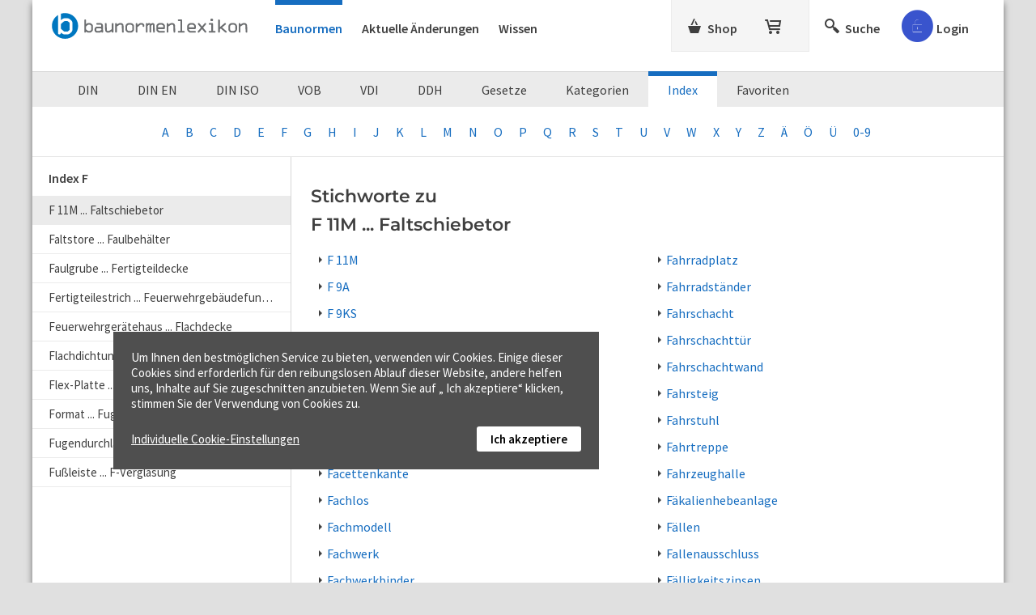

--- FILE ---
content_type: text/html; charset=utf-8
request_url: https://www.baunormenlexikon.de/index/f/0
body_size: 11158
content:


<!DOCTYPE html>

<html lang="de" xmlns="http://www.w3.org/1999/xhtml">
<head id="ctl00_ctl00_Head1"><meta charset="utf-8" /><meta http-equiv="content-type" content="text/html; charset=utf-8" />
 
<meta id="ctl00_ctl00_metaRobotsOnlyFollow" name="robots" content="noindex, follow" /><meta name="distribution" content="global" /><meta name="author" content="f:data GmbH" /><meta name="publisher" content="f:data GmbH" /><meta name="copyright" content="f:data GmbH" /><meta name="company" content="f:data GmbH" /><meta name="reply-to" content="info@fdata.de" /><meta name="revisit-after" content="7" /><meta http-equiv="Cache-Control" content="no-cache, no-store, no-cache" /><meta http-equiv="Pragma" content="no-cache" /><meta http-equiv="Expires" content="-1" /><meta name="format-detection" content="telephone=no" /><meta name="twitter:card" content="summary_large_image" /><meta name="twitter:title" content="2.000 DIN-Baunormen im Originaltext" /><meta name="twitter:description" content="Baunormenlexikon.de: Das kompakte Wissen aus über 2.000 DIN-Baunormen im Originaltext mit Erläuterungen und Abbildungen." /><meta name="twitter:image" content="https://www.baunormenlexikon.de/picture.jpg" /><meta property="og:image" content="https://www.baunormenlexikon.de/picture.jpg" /><meta property="og:url" content="https://www.baunormenlexikon.de/" /><meta property="og:site_name" content="Baunormenlexikon.de" /><meta property="og:title" content="2.000 DIN-Baunormen im Originaltext" /><meta property="og:description" content="Baunormenlexikon.de: Das kompakte Wissen aus über 2.000 DIN-Baunormen im Originaltext mit Erläuterungen und Abbildungen." /><meta property="og:type" content="website" /><link rel="apple-touch-icon" sizes="180x180" href="https://www.baunormenlexikon.de/apple-touch-icon.png" /><link rel="icon" type="image/png" sizes="32x32" href="https://www.baunormenlexikon.de/icon-32.png" /><link rel="icon" type="image/png" sizes="16x16" href="https://www.baunormenlexikon.de/icon-16.png" /><meta name="viewport" content="width=device-width, initial-scale=1.0" /><link href="../../App_Themes/BNL/css/20250403.min.css" type="text/css" rel="stylesheet" /><meta name="description" content="Baunormenlexikon - F 11M ... Faltschiebetor" /><title>
Baunormenlexikon - F 11M ... Faltschiebetor
</title></head>
<body id="ctl00_ctl00_body" class="public">

<!-- Google Tag Manager (noscript) --> 
<noscript>
 <iframe src="https://www.googletagmanager.com/ns.html?id=GTM-5GRLNQ" height="0" width="0" style="display:none;visibility:hidden"></iframe>
 
</noscript>


<form method="post" action="/index/f/0" id="aspnetForm">
<div class="aspNetHidden">
<input type="hidden" name="ts1_HiddenField" id="ts1_HiddenField" value="" />
<input type="hidden" name="__EVENTTARGET" id="__EVENTTARGET" value="" />
<input type="hidden" name="__EVENTARGUMENT" id="__EVENTARGUMENT" value="" />
<input type="hidden" name="__VIEWSTATE" id="__VIEWSTATE" value="" />
</div>

<script type="text/javascript">
//<![CDATA[
var theForm = document.forms['aspnetForm'];
if (!theForm) {
 theForm = document.aspnetForm;
}
function __doPostBack(eventTarget, eventArgument) {
 if (!theForm.onsubmit || (theForm.onsubmit() != false)) {
 theForm.__EVENTTARGET.value = eventTarget;
 theForm.__EVENTARGUMENT.value = eventArgument;
 theForm.submit();
 }
}
//]]>
</script>


<script src="/WebResource.axd?d=pynGkmcFUV13He1Qd6_TZB0Gr0UwZJS8HJ_Rge2t7lImK3EwfwLdP9l03qv5E5URB7JwK__w5IQOP_PkmTLLpQ2&amp;t=638901608248157332" type="text/javascript"></script>


<script src="/ScriptResource.axd?d=x6wALODbMJK5e0eRC_p1LYsVpxGKXKgP4rpPBew8cjz0c__0UINWKeF46FDF3bd2-RT6VcSA0FsoHx-bvOu0hOhG5ld_7EbVK6-vYJ1qtvfNnIe1M3cbIi8bgpCrTRx50&amp;t=705c9838" type="text/javascript"></script>
<script src="/ScriptResource.axd?d=P5lTttoqSeZXoYRLQMIScPXpVTR2WVKBUufK_oUvlKDKguYHoLfJ9UkunZzAViLbBkGeg3uModRNFWRUsVRq-hSx7-1b3W5YChTRb786mI4iy5UrtBD8Wz3f7RXTLV8o0&amp;t=705c9838" type="text/javascript"></script> 
<script type="text/javascript">
//<![CDATA[
Sys.WebForms.PageRequestManager._initialize('ctl00$ctl00$ts1', 'aspnetForm', ['tctl00$ctl00$updBasket','','tctl00$ctl00$updCookieBtn','','tctl00$ctl00$updcookie',''], ['ctl00$ctl00$ts1','ts1','ctl00$ctl00$lbCookieSetupFoot','lbCookieSetupFoot','ctl00$ctl00$lb_ShowDetails',''], [], 90, 'ctl00$ctl00');
//]]>
</script>
<input type="hidden" name="ctl00$ctl00$ts1" id="ts1" />
<script type="text/javascript">
//<![CDATA[
Sys.Application.setServerId("ts1", "ctl00$ctl00$ts1");
Sys.Application._enableHistoryInScriptManager();
//]]>
</script>

 <div id="page">
 <div class="body">
<header>
 
 <div id="panelMainHead" class="navigation-top">

 
 <div class="nav-logo">
 <a id="hlHome" title="Startseite Baunormenlexikon" href="../../"></a>
 </div>

 
 <div class="nav-documents">
 <a class="nav-toggle_documents" onclick="$('#navToggle').toggleClass('nav-documents_small');"><span class="i-menu"></span></a>
 <ul id="navToggle" class="nav-documents_list nav-documents_small">
 <li><a class="nav-toggle_documents" onclick="$('#navToggle').toggleClass('nav-documents_small');"><span class="i-close"></span></a></li>
 <li><a id="hlDocs" class="aspNetDisabled">Baunormen<span id="pnlMarkVersion" style="color:red;"></span></a></li>
 <li id="ctl00_ctl00_panelNews"><a id="hlNew" href="https://www.baunormenlexikon.de/geaenderte-normen/">Aktuelle Änderungen</a></li>
 <li><a id="hlWissen" href="https://www.baunormenlexikon.de/wissen/">Wissen</a></li>
 </ul>
 </div>

 
 <div class="nav-shop">
 <a class="nav-toggle_shop" onclick="$('#navToggleShop').toggleClass('nav-shop_small');"><span class="i-basket"></span></a>
 <ul id="navToggleShop" class="nav-shop_list nav-shop_small">
 <li><a class="nav-toggle_shop" onclick="$('#navToggleShop').toggleClass('nav-shop_small');"><span class="i-close"></span></a></li>
 <li><a id="hlShop" title="Shop" class="nav-shop_link" href="https://www.baunormenlexikon.de/shop/architekten/4f5826da-6ccd-4c74-a44e-cf6b0769ba08"><span>Shop</span></a></li>
 <li><div id="ctl00_ctl00_updBasket">
<a id="hlBasket" title="Warenkorb" class="nav-basket_link" href="https://www.baunormenlexikon.de/order/contbasket.aspx"></a>
</div></li>
 </ul>
 </div>

 
 <div class="nav-search">
 <ul>
 <li>
 <a id="hlSearch" title="Suche" class="_searchIcon nav-search_link" onclick="$(&#39;#panelSearch&#39;).toggle(&#39;medium&#39;);$(&#39;._tbSearch&#39;).focus().val(&#39;&#39;);return false;"><span>Suche</span></a>
 </li>
 </ul>
 </div>

 
 <div class="nav-user">

 
 
 

 
 <div id="ctl00_ctl00_panelPublicLogin">
 <div id="panelLoginForm" class="_panelLoginForm nav-user_login" style="display:none;">
 <div class="container">
 <div class="ph8"></div>
 <div class="ph16"></div>
 <label>Nutzername</label>
 <div class="ph4"></div>
 <input type="text" id="tbUsername" class="_tbUser" />
 <div class="ph16"></div>
 <label>Passwort</label>
 <div class="ph4"></div>
 <input id="tbPwd" class="_tbPwd" type="password" />
 <div class="ph16"></div>
 <label for="cbPersLogin"><input type="checkbox" id="cbPersLogin" />&nbsp;Angemeldet bleiben</label>
 <div id="panMessage" class="_errorPanel error" style="font-size:14px;"></div>
 <div class="ph16"></div>
 <a onclick="Authenticate(&#39;https://www.baunormenlexikon.de/&#39;);return false;" id="lbLogin" class="btn btnLogin _loginBTN" href="javascript:__doPostBack(&#39;ctl00$ctl00$lbLogin&#39;,&#39;&#39;)">Login</a>
 
 <div id="panelLoginBusy" style="display:none; padding-top:12px;font-size:15px;color:#AEC000;"><div class="loader _waitSymbol"><div></div><div></div><div></div></div>Daten werden überprüft...</div>
 <div class="ph24"></div>
 <a href="https://www.baunormenlexikon.de/Public/contgetuserdata.aspx" id="hlGUD" class="pwd">Zugangsdaten anfordern</a>
 <div class="ph24"></div>
 <div class="ph16 brdT"></div>
 <a href="https://www.baunormenlexikon.de/kostenlose-anmeldung/" id="hlRegister" class="btn btnRed">Kostenlos anmelden!</a>
 </div>
 </div>
 </div>
 
 
 <div id="panelLoginSymbol" style="position:relative;" class="nav-user_symbol" onclick="$(&#39;._panelLoginForm&#39;).toggle(&#39;slow&#39;);">
 <span id="iconPublic" class="i-accountPublic i-public" title="Login / Kostenlos anmelden"></span>
 
 
 
 <span id="panelLogin_Login" class="nav-user_symbol_txt">Login</span>
 
 <!--i-pullup-->
 </div>
 </div>
 </div> 
</header>

 <main>
 <div>
 <div id="notfication" class="successNotification" style="display:none;">
 <div class="icon-checkmark"></div>
 <div id="successmessage"></div>
 </div>

 
 


<div id="panelLoginAdvice" style="display:none;">
 <div class="dark"></div>
 <div class="layer layer-shop-license">
 <span id="ctl00_ctl00_controlAdvice_Img1" class="icon i-close" title="Schließen" onclick="javascript:ShowAdvice();return false;"></span>
 <div class="ph2"></div>
 <div class="padding">
 <div class="b">Hinweis</div>
 <div class="ph16"></div>
 <div>DIN-Normen sind kostenpflichtig. Bitte loggen Sie sich ein, um auf Ihr Normen-Paket zuzugreifen. Oder kostenlos anmelden, um Beispiele zu testen!</div>
 <div class="ph16"></div>
 <div><a id="hlRegAdvice" title="Jetzt kostenlos anmelden und Baunormenlexikon ausprobieren" class="btn prim" href="https://www.baunormenlexikon.de/kostenlose-anmeldung/">Kostenlos anmelden</a></div>
 </div>
 <div class="ph32"></div>
 </div>
</div>


 


<div id="panelLoginAdviceWissen" style="display: none;" class="_loginForm">
 <div class="dark"></div>
 <div class="layer layer-shop-license kn-advice">
 <div class="kn-advice-txt">
 <span id="ctl00_ctl00_controlAdviceWissen_ImgCloseLoginWissen" class="icon i-close" title="Schließen" onclick="javascript:ShowAdviceWissen();return false;"></span>
 <div class="ph2"></div>
 <div class="padding kn-advice-content">
 <img title="Baunormenlexikon.de" class="kn-advice-img" src="../../App_Themes/BNL/img/baunormenlexikon-icon_white.svg" alt="Baunormenlexikon.de" />
 <div>
 <div>Bitte loggen Sie sich ein, um auf den Download zuzugreifen.</div>
 <div class="ph16"></div>
 <a id="hlRegAdviceWissen" title="Jetzt kostenlos anmelden und Baunormenlexikon ausprobieren" class="btn prim" href="https://www.baunormenlexikon.de/kostenlose-anmeldung/">Kostenlos anmelden&nbsp;»</a>
 <div class="ph32"></div>
 </div>
 </div>
 </div>
 <div class="advice-login padding">
 <div class="ph16"></div>
 <div>Sie haben schon eine Baunormenlexikon-Anmeldung?</div>
 <div class="ph8"></div>
 <div class="account-error _errorPanel"></div>
 <div class="ph4"></div>
 <div class="kn-advice-login">
 <input type="text" name="tbUsernameWissen" id="tbUsernameWissen" class="_tbUser" placeholder="Nutzername" />
 <input id="tbPwdWissen" name="tbPwdWissen" class="_tbPwd" type="password" placeholder="Passwort" />
 <a onclick="Authenticate2($(this));return false;" id="lbLogin" class="btn prim" href="javascript:__doPostBack(&#39;ctl00$ctl00$controlAdviceWissen$lbLogin&#39;,&#39;&#39;)">Login</a>
 </div>
 <div class="ph16"></div>
 <div><a href="https://www.baunormenlexikon.de/Public/contgetuserdata.aspx" id="hlGetUserDataWissen" style="font-size: 15px;">Zugangsdaten anfordern&nbsp;»</a></div>
 </div>
 <div class="ph32"></div>
 </div>
</div>




 
 <div style="display:none;" class="goTop _snapToTop" onclick="$('html, body').animate({ scrollTop: 0 }, 600);">
 <span title="nach oben"></span>
 </div>
 
 
 
 
 <div id="panelSearch" style="display:none;" class="glSearch">
 <div class="ph8" style="background:#fff;"></div>
 <div class="searchBg">
 <div class="ph16"></div>
 <div class="s">
 <span id="searchClose" title="Schließen" onclick="$('#panelSearch').toggle('medium');" class="i-close"></span>
 <div class="mainSearch">
 <div class="mainSearch-input"> 
 <input name="ctl00$ctl00$tbSearch" type="text" id="ctl00_ctl00_tbSearch" class="_tbSearch" autocomplete="off" data-isaimode="0" maxlength="50" /> 
 <span title="Anfrage löschen" onclick="$('._tbSearch').focus().val('');return false;" class="btn"><span class="i-close"></span></span><!--i-löschen-->
 <img title="KI-Assistent" class="search-inp-icon-ki" src="../../App_Themes/BNL/img/KI_Assistent_orange.svg" alt="KI-Assistent" style="width:20px;" />
 </div>
 <span title="suchen" onclick="Search('https://www.baunormenlexikon.de/');" class="btn"><span class="i-lupe"></span><span id="txtGS">Suchen</span></span><!--i-lupe-->
 <div class="loader _busyIcon" style="display:none;"><div></div><div></div><div></div></div>
 </div>
 </div>
 <div id="ctl00_ctl00_pnlAITooltip_Overlay" title="Für den KI-Assistenten benötigen Sie einen kostenlosen Login.">
 <div id="ctl00_ctl00_pnlAIAssistant" class="aiAssistant aspNetDisabled" style="text-align: left;display: inline-block;">
 <div class="searchSwitch"> 
 <a onclick="SwitchSearchType(&#39;1&#39;, &#39;0&#39;); return false;" id="ctl00_ctl00_rbDefaultSearchMaster" class="_rbDefaultSearch" data-aiswitchchecked="1" AutoPostBack="false" href="javascript:__doPostBack(&#39;ctl00$ctl00$rbDefaultSearchMaster&#39;,&#39;&#39;)">Stichwortsuche</a>
 <a onclick="SwitchSearchType(&#39;0&#39;, &#39;1&#39;); return false;" id="ctl00_ctl00_rbAISearchMaster" class="_rbAISearch" data-aiswitchchecked="0" AutoPostBack="false" href="javascript:__doPostBack(&#39;ctl00$ctl00$rbAISearchMaster&#39;,&#39;&#39;)">
 <span class="search-icon-ki"></span>
 KI-Assistent <sup>BETA</sup>
 </a>
 <span id="ctl00_ctl00_spanSearch"></span>
 <div class="txtSDefault">Geben Sie Stichworte ein, um dazu passende Normen-Abschnitte zu erhalten. Es werden alle Baunormenlexikon-Inhalte durchsucht.</div>
 <div class="txtSKI">Zu Ihrer Anfrage in echter Sprache bekommen Sie KI-gestützt eine Kurzfassung gefundener Inhalte. Es werden nur Ihre abonnierten Pakete durchsucht.</div>
 </div>
 </div>
 </div>
 <div class="ph16"></div>
 </div>
 </div>
 <!-- Content -->
 
 
<div id="panelSearchPages" class="ph24"></div> 
<div id="panelSearchPages1">
 <div id="ctl00_ctl00_cphMstrMain_panelMenu" class="nav-set">
 <ul>
 <li class="sel" onclick="javascript:toggleNav('navService','nav-sCollapse','nav-sOpened');">Index</li>
 </ul>
 <ul id="navService" class="nav-sCollapse">
 
 <li><a id="hl_DIN" title="DIN-Normen" href="https://www.baunormenlexikon.de/deutsche-norm/8ad1cdbb-afa2-4cb6-8181-34f24cd5a448">DIN</a></li>
<li><a id="hl_DINEN" title="DIN EN-Normen" href="https://www.baunormenlexikon.de/europaeische-norm/d7ffca50-0e24-11de-8c30-0800200c9a66">DIN EN</a></li>
<li><a id="hl_DINISO" title="DIN ISO-Normen" href="https://www.baunormenlexikon.de/internationale-norm/e1e8b770-0e24-11de-8c30-0800200c9a66">DIN ISO</a></li> 
<li><a id="hl_VOB" title="VOB-Normen" href="https://www.baunormenlexikon.de/vob/790c3496-6cce-4a27-9a6b-b39270dab6cc">VOB</a></li> 
 <li><a id="hl_VDI" title="VDI Richtlinien" href="https://www.baunormenlexikon.de/vdi-richtlinie/8663f31f-f3a6-48a7-952f-b2d740361071">VDI</a></li> 
 <li><a id="hl_DDH" title="Dachdecker-Fachregeln" href="https://www.baunormenlexikon.de/dachdecker-fachregel/a660fdac-8ae4-43da-8379-ae2f597b61e1">DDH</a></li> 
 <li><a id="hl_LAW" title="Gesetze" href="https://www.baunormenlexikon.de/gesetz/504497bd-ede0-4e7a-9c00-71fed058640f">Gesetze</a></li> 
<li><a id="hl_Cat" title="Kategorien" href="https://www.baunormenlexikon.de/normen/kategorien/">Kategorien</a></li> 
 <li><a id="hl_Index" title="Index" class="aspNetDisabled">Index</a></li>
 <li><a id="hl_Bookmarks" title="Favoriten" href="https://www.baunormenlexikon.de/favoriten/">Favoriten</a></li>
 </ul>
 </div>
</div>

<div class="breadCrumbs"> 


<div class="clear"></div>
</div> 

 
<ul class="letter flex">
<li><a id="ha" href="https://www.baunormenlexikon.de/index/a/0">A</a></li>
<li><a id="hb" href="https://www.baunormenlexikon.de/index/b/0">B</a></li>
<li><a id="hc" href="https://www.baunormenlexikon.de/index/c/0">C</a></li>
<li><a id="hd" href="https://www.baunormenlexikon.de/index/d/0">D</a></li>
<li><a id="he" href="https://www.baunormenlexikon.de/index/e/0">E</a></li>
<li><a id="hf" href="https://www.baunormenlexikon.de/index/f/0">F</a></li>
<li><a id="hg" href="https://www.baunormenlexikon.de/index/g/0">G</a></li>
<li><a id="hh" href="https://www.baunormenlexikon.de/index/h/0">H</a></li>
<li><a id="hi" href="https://www.baunormenlexikon.de/index/i/0">I</a></li>
<li><a id="hj" href="https://www.baunormenlexikon.de/index/j/0">J</a></li>
<li><a id="hk" href="https://www.baunormenlexikon.de/index/k/0">K</a></li>
<li><a id="hl" href="https://www.baunormenlexikon.de/index/l/0">L</a></li>
<li><a id="hm" href="https://www.baunormenlexikon.de/index/m/0">M</a></li>
<li><a id="hn" href="https://www.baunormenlexikon.de/index/n/0">N</a></li>
<li><a id="ho" href="https://www.baunormenlexikon.de/index/o/0">O</a></li>
<li><a id="hp" href="https://www.baunormenlexikon.de/index/p/0">P</a></li>
<li><a id="hq" href="https://www.baunormenlexikon.de/index/q/0">Q</a></li>
<li><a id="hr" href="https://www.baunormenlexikon.de/index/r/0">R</a></li>
<li><a id="hs" href="https://www.baunormenlexikon.de/index/s/0">S</a></li>
<li><a id="ht" href="https://www.baunormenlexikon.de/index/t/0">T</a></li>
<li><a id="hu" href="https://www.baunormenlexikon.de/index/u/0">U</a></li>
<li><a id="hv" href="https://www.baunormenlexikon.de/index/v/0">V</a></li>
<li><a id="hw" href="https://www.baunormenlexikon.de/index/w/0">W</a></li>
<li><a id="hx" href="https://www.baunormenlexikon.de/index/x/0">X</a></li>
<li><a id="hy" href="https://www.baunormenlexikon.de/index/y/0">Y</a></li>
<li><a id="hz" href="https://www.baunormenlexikon.de/index/z/0">Z</a></li>
<li><a id="hae" href="https://www.baunormenlexikon.de/index/ae/0">Ä</a></li>
<li><a id="hoe" href="https://www.baunormenlexikon.de/index/oe/0">Ö</a></li>
<li><a id="hue" href="https://www.baunormenlexikon.de/index/ue/0">Ü</a></li>
<li><a id="h09" href="https://www.baunormenlexikon.de/index/0/0">0-9</a></li>
</ul>
 
 <div class="table index"><div class="row"> 
 <div class="cell">
 
 
 <div class="index-menu_head">Index F</div>
 <div style="position:relative;">
 <input type="checkbox" name="toggleIndex" id="toggleIndex" />
 <label for="toggleIndex" class="index-menu_label"></label>

 <ul class="index-menu" id="menuIndex">

 
 <li><a class="sel" href="https://www.baunormenlexikon.de/index/f/0">F 11M ... Faltschiebetor</a></li>
 
 <li><a href="https://www.baunormenlexikon.de/index/f/1">Faltstore ... Faulbehälter</a></li>
 
 <li><a href="https://www.baunormenlexikon.de/index/f/2">Faulgrube ... Fertigteildecke</a></li>
 
 <li><a href="https://www.baunormenlexikon.de/index/f/3">Fertigteilestrich ... Feuerwehrgebäudefunkbedienfeld </a></li>
 
 <li><a href="https://www.baunormenlexikon.de/index/f/4">Feuerwehrgerätehaus ... Flachdecke</a></li>
 
 <li><a href="https://www.baunormenlexikon.de/index/f/5">Flachdichtung ... Flexplatte</a></li>
 
 <li><a href="https://www.baunormenlexikon.de/index/f/6">Flex-Platte ... Formaldehydklasse</a></li>
 
 <li><a href="https://www.baunormenlexikon.de/index/f/7">Format ... Fugendurchlässigkeit</a></li>
 
 <li><a href="https://www.baunormenlexikon.de/index/f/8">Fugendurchlasskoeffizient ... Fußgängerweg</a></li>
 
 <li><a href="https://www.baunormenlexikon.de/index/f/9">Fußleiste ... F-Verglasung</a></li>
 
 </ul>
 </div>
 </div>

 
 <div class="cell">
 <div class="padding">
 <h1 id="pnlHead" class="head-index">Stichworte zu<br /> F 11M ... Faltschiebetor</h1>
 
 </div>
 
 <div class="column-set column-set_2 atv lh14"><ul class="lstIndex">
 <li><a id="ctl00_ctl00_cphMstrMain_cphMstrDocuments_repeaterDescriptors_ctl01_hl" href="https://www.baunormenlexikon.de/index/f-11m/df1c774f-ecd3-4c8a-972c-7d636a4907e6">F 11M</a></li>
 
 <li><a id="ctl00_ctl00_cphMstrMain_cphMstrDocuments_repeaterDescriptors_ctl02_hl" href="https://www.baunormenlexikon.de/index/f-9a/163787f6-edf9-492e-8353-a387f472ed80">F 9A</a></li>
 
 <li><a id="ctl00_ctl00_cphMstrMain_cphMstrDocuments_repeaterDescriptors_ctl03_hl" href="https://www.baunormenlexikon.de/index/f-9ks/d072d776-f854-4157-8442-83d6062c8bb4">F 9KS</a></li>
 
 <li><a id="ctl00_ctl00_cphMstrMain_cphMstrDocuments_repeaterDescriptors_ctl04_hl" href="https://www.baunormenlexikon.de/index/f120/7ad2ca9a-d264-40d3-8fa1-f181276f4db3">F120</a></li>
 
 <li><a id="ctl00_ctl00_cphMstrMain_cphMstrDocuments_repeaterDescriptors_ctl05_hl" href="https://www.baunormenlexikon.de/index/f180/2591f3a2-b71d-4ec3-88dd-53f01053cf6a">F180</a></li>
 
 <li><a id="ctl00_ctl00_cphMstrMain_cphMstrDocuments_repeaterDescriptors_ctl06_hl" href="https://www.baunormenlexikon.de/index/f30/7e6515ce-fbd2-49bd-b22f-d8ce35112213">F30</a></li>
 
 <li><a id="ctl00_ctl00_cphMstrMain_cphMstrDocuments_repeaterDescriptors_ctl07_hl" href="https://www.baunormenlexikon.de/index/f60/9766acd6-c598-4071-bff0-62ab3b4999c8">F60</a></li>
 
 <li><a id="ctl00_ctl00_cphMstrMain_cphMstrDocuments_repeaterDescriptors_ctl08_hl" href="https://www.baunormenlexikon.de/index/f90/2dd193b7-37cd-487a-b907-edc6cb8995c4">F90</a></li>
 
 <li><a id="ctl00_ctl00_cphMstrMain_cphMstrDocuments_repeaterDescriptors_ctl09_hl" href="https://www.baunormenlexikon.de/index/facettenkante/539081cb-a842-45e9-a2ee-8af50c6d5732">Facettenkante</a></li>
 
 <li><a id="ctl00_ctl00_cphMstrMain_cphMstrDocuments_repeaterDescriptors_ctl10_hl" href="https://www.baunormenlexikon.de/index/fachlos/e5bce8e5-92d3-46c3-91f3-b6fdf9a5fe02">Fachlos</a></li>
 
 <li><a id="ctl00_ctl00_cphMstrMain_cphMstrDocuments_repeaterDescriptors_ctl11_hl" href="https://www.baunormenlexikon.de/index/fachmodell/f1516f50-5383-4c89-923c-150680ac140f">Fachmodell</a></li>
 
 <li><a id="ctl00_ctl00_cphMstrMain_cphMstrDocuments_repeaterDescriptors_ctl12_hl" href="https://www.baunormenlexikon.de/index/fachwerk/d3a7b41a-4a5b-4fc5-802b-b66bd42ae488">Fachwerk</a></li>
 
 <li><a id="ctl00_ctl00_cphMstrMain_cphMstrDocuments_repeaterDescriptors_ctl13_hl" href="https://www.baunormenlexikon.de/index/fachwerkbinder/56e0006a-f813-45fd-9e3c-e63f90ed2043">Fachwerkbinder</a></li>
 
 <li><a id="ctl00_ctl00_cphMstrMain_cphMstrDocuments_repeaterDescriptors_ctl14_hl" href="https://www.baunormenlexikon.de/index/fachwerktraeger/f06a740d-f025-4a90-a66b-303b242d1ae2">Fachwerkträger</a></li>
 
 <li><a id="ctl00_ctl00_cphMstrMain_cphMstrDocuments_repeaterDescriptors_ctl15_hl" href="https://www.baunormenlexikon.de/index/facility-management/39febcc9-bc28-4966-8daf-57a80043babb">Facility Management</a></li>
 
 <li><a id="ctl00_ctl00_cphMstrMain_cphMstrDocuments_repeaterDescriptors_ctl16_hl" href="https://www.baunormenlexikon.de/index/fahrbahnbreite/29b5a88a-33bc-413e-9387-cadf099c125c">Fahrbahnbreite</a></li>
 
 <li><a id="ctl00_ctl00_cphMstrMain_cphMstrDocuments_repeaterDescriptors_ctl17_hl" href="https://www.baunormenlexikon.de/index/fahrbahnmarkierung/dd76370d-d326-480e-ae16-cae74e24da07">Fahrbahnmarkierung</a></li>
 
 <li><a id="ctl00_ctl00_cphMstrMain_cphMstrDocuments_repeaterDescriptors_ctl18_hl" href="https://www.baunormenlexikon.de/index/fahrbare-arbeitsbuehne/cc31a3ef-8626-4c00-989d-bdf56bbf9133">Fahrbare Arbeitsbühne</a></li>
 
 <li><a id="ctl00_ctl00_cphMstrMain_cphMstrDocuments_repeaterDescriptors_ctl19_hl" href="https://www.baunormenlexikon.de/index/fahrbares-geruest/d001e591-267d-4251-9297-94cb57a20538">Fahrbares Gerüst</a></li>
 
 <li><a id="ctl00_ctl00_cphMstrMain_cphMstrDocuments_repeaterDescriptors_ctl20_hl" href="https://www.baunormenlexikon.de/index/fahrgeruest/377eb79e-434f-40b0-bd28-b176c28bac5e">Fahrgerüst</a></li>
 
 <li><a id="ctl00_ctl00_cphMstrMain_cphMstrDocuments_repeaterDescriptors_ctl21_hl" href="https://www.baunormenlexikon.de/index/fahrkorb/fdab5639-3773-47bb-b065-58d645cea6c0">Fahrkorb</a></li>
 
 <li><a id="ctl00_ctl00_cphMstrMain_cphMstrDocuments_repeaterDescriptors_ctl22_hl" href="https://www.baunormenlexikon.de/index/fahrkorbdach/1cadcfbc-779d-4d87-b1b0-42b42a92e8ac">Fahrkorbdach</a></li>
 
 <li><a id="ctl00_ctl00_cphMstrMain_cphMstrDocuments_repeaterDescriptors_ctl23_hl" href="https://www.baunormenlexikon.de/index/fahrkorbtuer/f7294c35-1d23-47ce-92e3-4c9ace0fe9bd">Fahrkorbtür</a></li>
 
 <li><a id="ctl00_ctl00_cphMstrMain_cphMstrDocuments_repeaterDescriptors_ctl24_hl" href="https://www.baunormenlexikon.de/index/fahrradabstellanlage/69355685-b526-43c5-8b87-6201f318c4a1">Fahrradabstellanlage</a></li>
 
 <li><a id="ctl00_ctl00_cphMstrMain_cphMstrDocuments_repeaterDescriptors_ctl25_hl" href="https://www.baunormenlexikon.de/index/fahrradparksystem/488d0a51-452f-4b5a-b297-4cdc12a6d840">Fahrradparksystem</a></li>
 
 <li><a id="ctl00_ctl00_cphMstrMain_cphMstrDocuments_repeaterDescriptors_ctl26_hl" href="https://www.baunormenlexikon.de/index/fahrradplatz/6aa4dc6e-4bbf-41c4-a811-cad7a575c044">Fahrradplatz</a></li>
 
 <li><a id="ctl00_ctl00_cphMstrMain_cphMstrDocuments_repeaterDescriptors_ctl27_hl" href="https://www.baunormenlexikon.de/index/fahrradstaender/ddcf87dc-5b8a-42d0-a403-76732e563aac">Fahrradständer</a></li>
 
 <li><a id="ctl00_ctl00_cphMstrMain_cphMstrDocuments_repeaterDescriptors_ctl28_hl" href="https://www.baunormenlexikon.de/index/fahrschacht/87a2ce28-be30-4dc9-87de-99fda5d042d9">Fahrschacht</a></li>
 
 <li><a id="ctl00_ctl00_cphMstrMain_cphMstrDocuments_repeaterDescriptors_ctl29_hl" href="https://www.baunormenlexikon.de/index/fahrschachttuer/878604dc-3a6f-4224-ba23-234e9dff9bc5">Fahrschachttür</a></li>
 
 <li><a id="ctl00_ctl00_cphMstrMain_cphMstrDocuments_repeaterDescriptors_ctl30_hl" href="https://www.baunormenlexikon.de/index/fahrschachtwand/9a7afe21-4a86-411b-b113-d1c3a02785c4">Fahrschachtwand</a></li>
 
 <li><a id="ctl00_ctl00_cphMstrMain_cphMstrDocuments_repeaterDescriptors_ctl31_hl" href="https://www.baunormenlexikon.de/index/fahrsteig/83933423-6738-4ef5-ac7a-93f54b8748fa">Fahrsteig</a></li>
 
 <li><a id="ctl00_ctl00_cphMstrMain_cphMstrDocuments_repeaterDescriptors_ctl32_hl" href="https://www.baunormenlexikon.de/index/fahrstuhl/e83d0579-3d90-4c9b-89ed-5a51e17be148">Fahrstuhl</a></li>
 
 <li><a id="ctl00_ctl00_cphMstrMain_cphMstrDocuments_repeaterDescriptors_ctl33_hl" href="https://www.baunormenlexikon.de/index/fahrtreppe/4c8babff-3f8f-41b7-a891-db3f548d7002">Fahrtreppe</a></li>
 
 <li><a id="ctl00_ctl00_cphMstrMain_cphMstrDocuments_repeaterDescriptors_ctl34_hl" href="https://www.baunormenlexikon.de/index/fahrzeughalle/bcda2afe-e65d-4a89-bdc2-79b2989d416c">Fahrzeughalle</a></li>
 
 <li><a id="ctl00_ctl00_cphMstrMain_cphMstrDocuments_repeaterDescriptors_ctl35_hl" href="https://www.baunormenlexikon.de/index/faekalienhebeanlage/5541e3e1-4e0b-4633-9a72-1b8567cc4595">Fäkalienhebeanlage</a></li>
 
 <li><a id="ctl00_ctl00_cphMstrMain_cphMstrDocuments_repeaterDescriptors_ctl36_hl" href="https://www.baunormenlexikon.de/index/faellen/253cb1a0-49fd-4163-abf8-7a206d97a389">Fällen</a></li>
 
 <li><a id="ctl00_ctl00_cphMstrMain_cphMstrDocuments_repeaterDescriptors_ctl37_hl" href="https://www.baunormenlexikon.de/index/fallenausschluss/756b0665-07bf-494a-bbcf-00408353b0cd">Fallenausschluss</a></li>
 
 <li><a id="ctl00_ctl00_cphMstrMain_cphMstrDocuments_repeaterDescriptors_ctl38_hl" href="https://www.baunormenlexikon.de/index/faelligkeitszinsen/119b8b40-7456-40a2-9f4f-a4193c2ef40e">Fälligkeitszinsen</a></li>
 
 <li><a id="ctl00_ctl00_cphMstrMain_cphMstrDocuments_repeaterDescriptors_ctl39_hl" href="https://www.baunormenlexikon.de/index/fallleitung/ef42f7da-5cca-4ee1-98db-e0452a5ec5ca">Fallleitung</a></li>
 
 <li><a id="ctl00_ctl00_cphMstrMain_cphMstrDocuments_repeaterDescriptors_ctl40_hl" href="https://www.baunormenlexikon.de/index/fallraum/fd9f9684-de52-4aaf-9682-54f3b890ae4b">Fallraum</a></li>
 
 <li><a id="ctl00_ctl00_cphMstrMain_cphMstrDocuments_repeaterDescriptors_ctl41_hl" href="https://www.baunormenlexikon.de/index/fallrohr/5542cd17-cf35-47e8-aeac-f982274a3340">Fallrohr</a></li>
 
 <li><a id="ctl00_ctl00_cphMstrMain_cphMstrDocuments_repeaterDescriptors_ctl42_hl" href="https://www.baunormenlexikon.de/index/fallrohrstuetze/4aa109c6-dcb2-4f35-aca8-5a3c86dd361e">Fallrohrstütze</a></li>
 
 <li><a id="ctl00_ctl00_cphMstrMain_cphMstrDocuments_repeaterDescriptors_ctl43_hl" href="https://www.baunormenlexikon.de/index/fallrohrstutzen/a7d7e3a6-9cf2-4d4a-ab97-4f39c0be0642">Fallrohrstutzen</a></li>
 
 <li><a id="ctl00_ctl00_cphMstrMain_cphMstrDocuments_repeaterDescriptors_ctl44_hl" href="https://www.baunormenlexikon.de/index/fallschutzbelag/709dd78b-a1f1-4ce3-bf67-553726e72535">Fallschutzbelag</a></li>
 
 <li><a id="ctl00_ctl00_cphMstrMain_cphMstrDocuments_repeaterDescriptors_ctl45_hl" href="https://www.baunormenlexikon.de/index/fallstrangentlueftung/32fd4c4a-79fa-45af-9c37-8fd838d9d49b">Fallstrangentlüftung</a></li>
 
 <li><a id="ctl00_ctl00_cphMstrMain_cphMstrDocuments_repeaterDescriptors_ctl46_hl" href="https://www.baunormenlexikon.de/index/faellungsmittel/b3aa5606-46ff-4d1a-89dd-0477d9fdc68c">Fällungsmittel</a></li>
 
 <li><a id="ctl00_ctl00_cphMstrMain_cphMstrDocuments_repeaterDescriptors_ctl47_hl" href="https://www.baunormenlexikon.de/index/fallunterscheidung/753bbf7f-4126-47bf-b557-d59ee59c9ee1">Fallunterscheidung</a></li>
 
 <li><a id="ctl00_ctl00_cphMstrMain_cphMstrDocuments_repeaterDescriptors_ctl48_hl" href="https://www.baunormenlexikon.de/index/faltgelenktor/bcf4afb6-1a03-4a88-a3c9-a7ab5cd5cef7">Faltgelenktor</a></li>
 
 <li><a id="ctl00_ctl00_cphMstrMain_cphMstrDocuments_repeaterDescriptors_ctl49_hl" href="https://www.baunormenlexikon.de/index/faltpodest/4a29cbf0-d908-4777-82cd-e7f236acb38c">Faltpodest</a></li>
 
 <li><a id="ctl00_ctl00_cphMstrMain_cphMstrDocuments_repeaterDescriptors_ctl50_hl" href="https://www.baunormenlexikon.de/index/faltschiebetor/a682bcc7-7309-4e51-b6c7-fe92dbabaf67">Faltschiebetor</a></li>
 </ul></div>

 <div class="ph32"></div><div class="ph32"></div>
 </div>
 </div></div>
 




 </div>
 </main>
 
 <footer>
 <div><div class="footer flex"> 
 <div><div>
 <div>f:data GmbH</div>
 <div>Coudraystraße 4, 99423 Weimar</div>
 <div class="nowrap">Tel. 03643 778140-0</div>
 <div class="nowrap"> Fax 03643 778140-1</div>
 <div class="ph8"></div>
 <div><a href="mailto:info@fdata.de">info@fdata.de</a></div>
 </div></div>
 <div><div> 
 <div><a id="hlContact" class="b" href="https://www.baunormenlexikon.de/kontakt/">Kontakt</a></div>
 <div><a id="hlImpress" class="b" href="https://www.baunormenlexikon.de/impressum/">Impressum</a></div>
 <div><a id="hlPrivacy" class="b" href="https://www.baunormenlexikon.de/datenschutzerklaerung/">Datenschutzerklärung</a></div>
 <div><a id="hlCopyright" class="b" href="https://www.baunormenlexikon.de/urheberrecht-und-haftung/">Urheberrecht und Haftung</a></div>
 <div class="ph8"></div>
 <div><span class="i-pdf"></span><a href="../../Tools/AGB.ashx" id="ctl00_ctl00_LinkFdataAGB1_hyperLinkAGBfdata" target="_blank">AGB</a></div>
 <div>
 <div id="ctl00_ctl00_updCookieBtn">

 <a id="lbCookieSetupFoot" href="javascript:__doPostBack(&#39;ctl00$ctl00$lbCookieSetupFoot&#39;,&#39;&#39;)">Cookie-Einstellungen</a>
 
</div>
 </div> 
 </div></div>
 <div><div>
 <img id="imageLogoFdata" title="© f:data GmbH 2026" loading="lazy" src="../../App_Themes/BNL/img/fdata.svg" alt="© f:data GmbH " style="width:120px;" />
 <div class="ph4"></div>
 <img id="imageLogoBauprofessor" title="www.bauprofessor.de" loading="lazy" src="../../App_Themes/BNL/img/Bauprofessor.svg" alt="www.bauprofessor.de" style="width:174px;" />
 </div></div>
 </div></div>
 </footer>
 </div>
 
 <div id="divMessage" style="position:absolute;">
 <div id="ctl00_ctl00_divMessageLayer" class="layer" style="top:-100px;left:-600px;display:none;width:600px; z-index:100;">
 
 <div class="layerInfo">
 <table class="tab" style="width:560px;">
 <tr><td><a id="ctl00_ctl00_hyperLinkClose">Schließen</a></td></tr>
 <tr><td style="white-space:normal;"><b><span id="ctl00_ctl00_labelDivLayer"></span></b></td></tr>
 </table>
 </div>
 </div>
 </div>
 <div id="ctl00_ctl00_updcookie">

 
 <div id="pnlCookieBar" class="cookies">
 Um Ihnen den bestmöglichen Service zu bieten, verwenden wir Cookies. Einige dieser Cookies sind erforderlich für den reibungslosen Ablauf dieser Website, andere helfen uns, Inhalte auf Sie zugeschnitten anzubieten. Wenn Sie auf „ Ich akzeptiere“ klicken, stimmen Sie der Verwendung von Cookies zu.<br />
 <a id="ctl00_ctl00_lb_ShowDetails" class="cookie-detail" href="javascript:__doPostBack(&#39;ctl00$ctl00$lb_ShowDetails&#39;,&#39;&#39;)">Individuelle Cookie-Einstellungen</a> 
 <a onclick="SetDefaultCookie();return false;" id="lb_CookieOk" class="cookie-OK" href="javascript:__doPostBack(&#39;ctl00$ctl00$lb_CookieOk&#39;,&#39;&#39;)">Ich akzeptiere</a>
 </div>

</div> 
</div> 
 

<div class="aspNetHidden">

<input type="hidden" name="__EVENTVALIDATION" id="__EVENTVALIDATION" value="66bZG80+GdJx3Xw29tDEh9+HAYv49pSN8lFC0UfsO5KTxnlnl9xyArqHDFr2nyJgvB23HJTcqYFvtLxMiUKHduEpEvRR9pUkapL7EcRdagDd2vT42KyEwnOFBWTKdWehq0N9Ra+hH6daPeGJzn7z0TU+no/VDDJc16xIKvYv8EfIPQ2AUlV2WU55n8Cph1PkGWuQW48eRoBhgzX5ZwRmiFszybqArAhbNlnuiJsesIT5zvlEVHrKTk196IsYA5b/EyeDaBeDYgKYmF+lkKDMeQ==" />
</div>

<script type="text/javascript">
//<![CDATA[
(function() {var fn = function() {$get("ts1_HiddenField").value = '';Sys.Application.remove_init(fn);};Sys.Application.add_init(fn);})();//]]>
</script>
</form>
<script src="/Scripts/bnlscripts?v=wpmXyW7d4JpMk5CmHNMBo6z2-Gseg6fKz6FkUHCoOM01"></script>


</body>
</html>